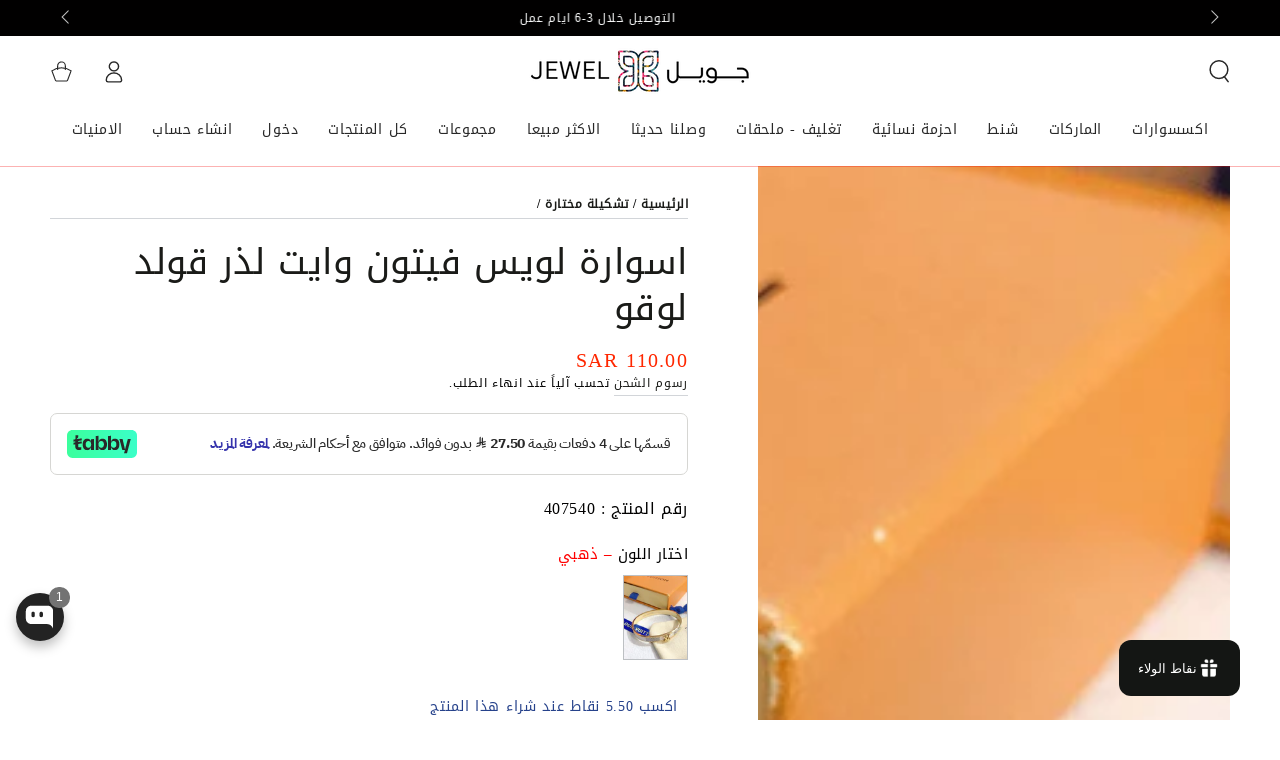

--- FILE ---
content_type: text/javascript; charset=utf-8
request_url: https://sa-jewel.com/products/louis-vuitton-white-leather-gold-logo-bracelet.js
body_size: 415
content:
{"id":6824261812282,"title":"اسوارة لويس فيتون وايت لذر قولد لوقو","handle":"louis-vuitton-white-leather-gold-logo-bracelet","description":"\u003cul dir=\"rtl\" data-mce-fragment=\"1\"\u003e\n\u003cli data-mce-fragment=\"1\"\u003eاسوارة لويس فيتون وايت لذر قولد لوقو\u003c\/li\u003e\n\u003cli data-mce-fragment=\"1\"\u003eمتوفر باللون الذهبي ستنلس ستيل\u003c\/li\u003e\n\u003cli data-mce-fragment=\"1\"\u003e\u003cspan data-mce-fragment=\"1\"\u003eتفتح من الجنب مقاس الاسواره قطر 6 سم \u003c\/span\u003e\u003c\/li\u003e\n\u003cli data-mce-fragment=\"1\"\u003eجودة عالية اساور لويس فيتون\u003cbr data-mce-fragment=\"1\"\u003e\n\u003c\/li\u003e\n\u003cli data-mce-fragment=\"1\"\u003eصنع في كوريا\u003c\/li\u003e\n\u003c\/ul\u003e","published_at":"2022-06-11T01:04:31+03:00","created_at":"2022-06-10T21:13:31+03:00","vendor":"louis vuitton","type":"اسواره","tags":["brands-img","feed-gender-female"],"price":11000,"price_min":11000,"price_max":11000,"available":true,"price_varies":false,"compare_at_price":null,"compare_at_price_min":0,"compare_at_price_max":0,"compare_at_price_varies":false,"variants":[{"id":39628960202810,"title":"ذهبي","option1":"ذهبي","option2":null,"option3":null,"sku":"407540","requires_shipping":true,"taxable":true,"featured_image":{"id":28597076361274,"product_id":6824261812282,"position":2,"created_at":"2022-06-10T21:15:24+03:00","updated_at":"2022-06-10T21:15:25+03:00","alt":"اسوارة لويس فيتون وايت لذر قولد لوقو اسواره louis vuitton ذهبي  ","width":600,"height":800,"src":"https:\/\/cdn.shopify.com\/s\/files\/1\/1228\/9060\/products\/4d015493.jpg?v=1654884925","variant_ids":[39628960202810]},"available":true,"name":"اسوارة لويس فيتون وايت لذر قولد لوقو - ذهبي","public_title":"ذهبي","options":["ذهبي"],"price":11000,"weight":0,"compare_at_price":null,"inventory_quantity":10,"inventory_management":"shopify","inventory_policy":"deny","barcode":null,"featured_media":{"alt":"اسوارة لويس فيتون وايت لذر قولد لوقو اسواره louis vuitton ذهبي  ","id":20899210428474,"position":2,"preview_image":{"aspect_ratio":0.75,"height":800,"width":600,"src":"https:\/\/cdn.shopify.com\/s\/files\/1\/1228\/9060\/products\/4d015493.jpg?v=1654884925"}},"requires_selling_plan":false,"selling_plan_allocations":[]}],"images":["\/\/cdn.shopify.com\/s\/files\/1\/1228\/9060\/products\/1fc78ef9.jpg?v=1654884925","\/\/cdn.shopify.com\/s\/files\/1\/1228\/9060\/products\/4d015493.jpg?v=1654884925","\/\/cdn.shopify.com\/s\/files\/1\/1228\/9060\/products\/773ae5b9.jpg?v=1654884925","\/\/cdn.shopify.com\/s\/files\/1\/1228\/9060\/products\/340165b8.jpg?v=1654884925","\/\/cdn.shopify.com\/s\/files\/1\/1228\/9060\/products\/bb59dce9.jpg?v=1654884952","\/\/cdn.shopify.com\/s\/files\/1\/1228\/9060\/products\/e1f1d68e.jpg?v=1654884952"],"featured_image":"\/\/cdn.shopify.com\/s\/files\/1\/1228\/9060\/products\/1fc78ef9.jpg?v=1654884925","options":[{"name":"اختار اللون","position":1,"values":["ذهبي"]}],"url":"\/products\/louis-vuitton-white-leather-gold-logo-bracelet","media":[{"alt":"اسوارة لويس فيتون وايت لذر قولد لوقو اسواره louis vuitton   ","id":20899210395706,"position":1,"preview_image":{"aspect_ratio":0.75,"height":800,"width":600,"src":"https:\/\/cdn.shopify.com\/s\/files\/1\/1228\/9060\/products\/1fc78ef9.jpg?v=1654884925"},"aspect_ratio":0.75,"height":800,"media_type":"image","src":"https:\/\/cdn.shopify.com\/s\/files\/1\/1228\/9060\/products\/1fc78ef9.jpg?v=1654884925","width":600},{"alt":"اسوارة لويس فيتون وايت لذر قولد لوقو اسواره louis vuitton ذهبي  ","id":20899210428474,"position":2,"preview_image":{"aspect_ratio":0.75,"height":800,"width":600,"src":"https:\/\/cdn.shopify.com\/s\/files\/1\/1228\/9060\/products\/4d015493.jpg?v=1654884925"},"aspect_ratio":0.75,"height":800,"media_type":"image","src":"https:\/\/cdn.shopify.com\/s\/files\/1\/1228\/9060\/products\/4d015493.jpg?v=1654884925","width":600},{"alt":"اسوارة لويس فيتون وايت لذر قولد لوقو اسواره louis vuitton   ","id":20899210461242,"position":3,"preview_image":{"aspect_ratio":0.75,"height":800,"width":600,"src":"https:\/\/cdn.shopify.com\/s\/files\/1\/1228\/9060\/products\/773ae5b9.jpg?v=1654884925"},"aspect_ratio":0.75,"height":800,"media_type":"image","src":"https:\/\/cdn.shopify.com\/s\/files\/1\/1228\/9060\/products\/773ae5b9.jpg?v=1654884925","width":600},{"alt":"اسوارة لويس فيتون وايت لذر قولد لوقو اسواره louis vuitton   ","id":20899210494010,"position":4,"preview_image":{"aspect_ratio":0.75,"height":800,"width":600,"src":"https:\/\/cdn.shopify.com\/s\/files\/1\/1228\/9060\/products\/340165b8.jpg?v=1654884925"},"aspect_ratio":0.75,"height":800,"media_type":"image","src":"https:\/\/cdn.shopify.com\/s\/files\/1\/1228\/9060\/products\/340165b8.jpg?v=1654884925","width":600},{"alt":"اسوارة لويس فيتون وايت لذر قولد لوقو اسواره louis vuitton   ","id":20899210526778,"position":5,"preview_image":{"aspect_ratio":0.75,"height":800,"width":600,"src":"https:\/\/cdn.shopify.com\/s\/files\/1\/1228\/9060\/products\/bb59dce9.jpg?v=1654884952"},"aspect_ratio":0.75,"height":800,"media_type":"image","src":"https:\/\/cdn.shopify.com\/s\/files\/1\/1228\/9060\/products\/bb59dce9.jpg?v=1654884952","width":600},{"alt":"اسوارة لويس فيتون وايت لذر قولد لوقو اسواره louis vuitton   ","id":20899210559546,"position":6,"preview_image":{"aspect_ratio":0.75,"height":800,"width":600,"src":"https:\/\/cdn.shopify.com\/s\/files\/1\/1228\/9060\/products\/e1f1d68e.jpg?v=1654884952"},"aspect_ratio":0.75,"height":800,"media_type":"image","src":"https:\/\/cdn.shopify.com\/s\/files\/1\/1228\/9060\/products\/e1f1d68e.jpg?v=1654884952","width":600}],"requires_selling_plan":false,"selling_plan_groups":[]}

--- FILE ---
content_type: text/plain; charset=utf-8
request_url: https://checkout.tabby.ai/widgets/api/web
body_size: -28
content:
{"aid":"018c7713-ec8f-6e86-f54b-50b39af38264","experiments":{"entity_id":"3e2c616b-0c29-4d50-943e-88b53432fd1d"}}